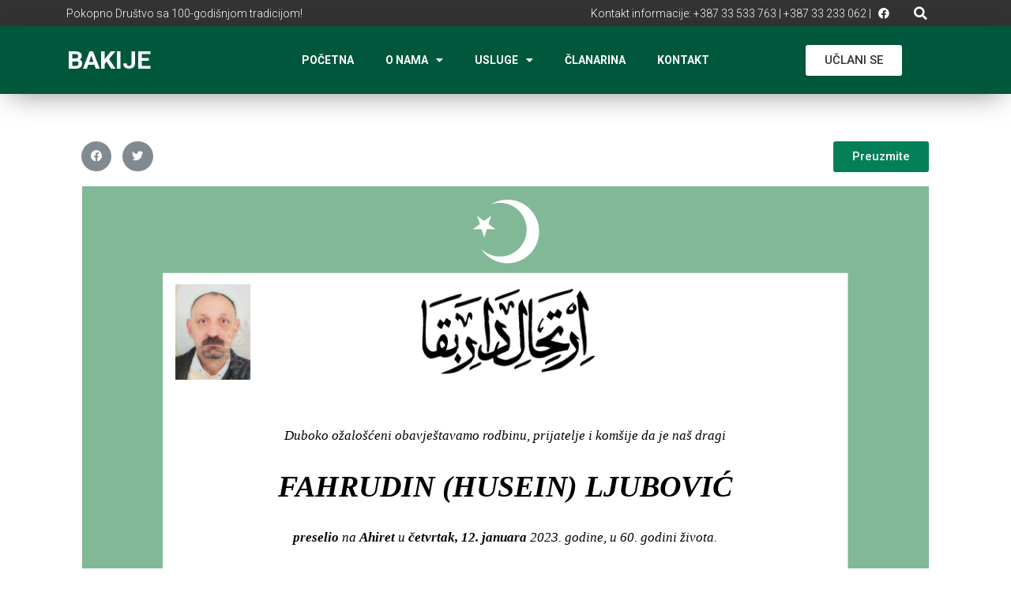

--- FILE ---
content_type: text/html; charset=UTF-8
request_url: https://bakije.ba/umrlica/fahrudin-husein-ljubovic/
body_size: 12585
content:
<!doctype html>
<html lang="bs-BA" prefix="og: https://ogp.me/ns#">
<head>
<meta charset="UTF-8">
<meta name="viewport" content="width=device-width, initial-scale=1">
<link rel="profile" href="https://gmpg.org/xfn/11">
<style>img:is([sizes="auto" i], [sizes^="auto," i]) { contain-intrinsic-size: 3000px 1500px }</style>
<!-- Search Engine Optimization by Rank Math - https://rankmath.com/ -->
<title>FAHRUDIN (HUSEIN) LJUBOVIĆ - Bakije</title>
<meta name="robots" content="follow, index, max-snippet:-1, max-video-preview:-1, max-image-preview:large"/>
<link rel="canonical" href="https://bakije.ba/umrlica/fahrudin-husein-ljubovic/" />
<meta property="og:locale" content="bs_BA" />
<meta property="og:type" content="article" />
<meta property="og:title" content="FAHRUDIN (HUSEIN) LJUBOVIĆ - Bakije" />
<meta property="og:url" content="https://bakije.ba/umrlica/fahrudin-husein-ljubovic/" />
<meta property="og:site_name" content="Bakije" />
<meta name="twitter:card" content="summary_large_image" />
<meta name="twitter:title" content="FAHRUDIN (HUSEIN) LJUBOVIĆ - Bakije" />
<!-- /Rank Math WordPress SEO plugin -->
<link rel='dns-prefetch' href='//www.googletagmanager.com' />
<link rel="alternate" type="application/rss+xml" title="Bakije &raquo; novosti" href="https://bakije.ba/feed/" />
<link rel="alternate" type="application/rss+xml" title="Bakije &raquo;  novosti o komentarima" href="https://bakije.ba/comments/feed/" />
<!-- <link rel='stylesheet' id='wp-block-library-css' href='https://bakije.ba/wp-includes/css/dist/block-library/style.min.css?ver=6.7.4' media='all' /> -->
<!-- <link rel='stylesheet' id='jet-engine-frontend-css' href='https://bakije.ba/wp-content/plugins/jet-engine/assets/css/frontend.css?ver=3.6.4.1' media='all' /> -->
<link rel="stylesheet" type="text/css" href="//bakije.ba/wp-content/cache/wpfc-minified/lzlr3bjv/5pyxe.css" media="all"/>
<style id='global-styles-inline-css'>
:root{--wp--preset--aspect-ratio--square: 1;--wp--preset--aspect-ratio--4-3: 4/3;--wp--preset--aspect-ratio--3-4: 3/4;--wp--preset--aspect-ratio--3-2: 3/2;--wp--preset--aspect-ratio--2-3: 2/3;--wp--preset--aspect-ratio--16-9: 16/9;--wp--preset--aspect-ratio--9-16: 9/16;--wp--preset--color--black: #000000;--wp--preset--color--cyan-bluish-gray: #abb8c3;--wp--preset--color--white: #ffffff;--wp--preset--color--pale-pink: #f78da7;--wp--preset--color--vivid-red: #cf2e2e;--wp--preset--color--luminous-vivid-orange: #ff6900;--wp--preset--color--luminous-vivid-amber: #fcb900;--wp--preset--color--light-green-cyan: #7bdcb5;--wp--preset--color--vivid-green-cyan: #00d084;--wp--preset--color--pale-cyan-blue: #8ed1fc;--wp--preset--color--vivid-cyan-blue: #0693e3;--wp--preset--color--vivid-purple: #9b51e0;--wp--preset--gradient--vivid-cyan-blue-to-vivid-purple: linear-gradient(135deg,rgba(6,147,227,1) 0%,rgb(155,81,224) 100%);--wp--preset--gradient--light-green-cyan-to-vivid-green-cyan: linear-gradient(135deg,rgb(122,220,180) 0%,rgb(0,208,130) 100%);--wp--preset--gradient--luminous-vivid-amber-to-luminous-vivid-orange: linear-gradient(135deg,rgba(252,185,0,1) 0%,rgba(255,105,0,1) 100%);--wp--preset--gradient--luminous-vivid-orange-to-vivid-red: linear-gradient(135deg,rgba(255,105,0,1) 0%,rgb(207,46,46) 100%);--wp--preset--gradient--very-light-gray-to-cyan-bluish-gray: linear-gradient(135deg,rgb(238,238,238) 0%,rgb(169,184,195) 100%);--wp--preset--gradient--cool-to-warm-spectrum: linear-gradient(135deg,rgb(74,234,220) 0%,rgb(151,120,209) 20%,rgb(207,42,186) 40%,rgb(238,44,130) 60%,rgb(251,105,98) 80%,rgb(254,248,76) 100%);--wp--preset--gradient--blush-light-purple: linear-gradient(135deg,rgb(255,206,236) 0%,rgb(152,150,240) 100%);--wp--preset--gradient--blush-bordeaux: linear-gradient(135deg,rgb(254,205,165) 0%,rgb(254,45,45) 50%,rgb(107,0,62) 100%);--wp--preset--gradient--luminous-dusk: linear-gradient(135deg,rgb(255,203,112) 0%,rgb(199,81,192) 50%,rgb(65,88,208) 100%);--wp--preset--gradient--pale-ocean: linear-gradient(135deg,rgb(255,245,203) 0%,rgb(182,227,212) 50%,rgb(51,167,181) 100%);--wp--preset--gradient--electric-grass: linear-gradient(135deg,rgb(202,248,128) 0%,rgb(113,206,126) 100%);--wp--preset--gradient--midnight: linear-gradient(135deg,rgb(2,3,129) 0%,rgb(40,116,252) 100%);--wp--preset--font-size--small: 13px;--wp--preset--font-size--medium: 20px;--wp--preset--font-size--large: 36px;--wp--preset--font-size--x-large: 42px;--wp--preset--spacing--20: 0.44rem;--wp--preset--spacing--30: 0.67rem;--wp--preset--spacing--40: 1rem;--wp--preset--spacing--50: 1.5rem;--wp--preset--spacing--60: 2.25rem;--wp--preset--spacing--70: 3.38rem;--wp--preset--spacing--80: 5.06rem;--wp--preset--shadow--natural: 6px 6px 9px rgba(0, 0, 0, 0.2);--wp--preset--shadow--deep: 12px 12px 50px rgba(0, 0, 0, 0.4);--wp--preset--shadow--sharp: 6px 6px 0px rgba(0, 0, 0, 0.2);--wp--preset--shadow--outlined: 6px 6px 0px -3px rgba(255, 255, 255, 1), 6px 6px rgba(0, 0, 0, 1);--wp--preset--shadow--crisp: 6px 6px 0px rgba(0, 0, 0, 1);}:root { --wp--style--global--content-size: 800px;--wp--style--global--wide-size: 1200px; }:where(body) { margin: 0; }.wp-site-blocks > .alignleft { float: left; margin-right: 2em; }.wp-site-blocks > .alignright { float: right; margin-left: 2em; }.wp-site-blocks > .aligncenter { justify-content: center; margin-left: auto; margin-right: auto; }:where(.wp-site-blocks) > * { margin-block-start: 24px; margin-block-end: 0; }:where(.wp-site-blocks) > :first-child { margin-block-start: 0; }:where(.wp-site-blocks) > :last-child { margin-block-end: 0; }:root { --wp--style--block-gap: 24px; }:root :where(.is-layout-flow) > :first-child{margin-block-start: 0;}:root :where(.is-layout-flow) > :last-child{margin-block-end: 0;}:root :where(.is-layout-flow) > *{margin-block-start: 24px;margin-block-end: 0;}:root :where(.is-layout-constrained) > :first-child{margin-block-start: 0;}:root :where(.is-layout-constrained) > :last-child{margin-block-end: 0;}:root :where(.is-layout-constrained) > *{margin-block-start: 24px;margin-block-end: 0;}:root :where(.is-layout-flex){gap: 24px;}:root :where(.is-layout-grid){gap: 24px;}.is-layout-flow > .alignleft{float: left;margin-inline-start: 0;margin-inline-end: 2em;}.is-layout-flow > .alignright{float: right;margin-inline-start: 2em;margin-inline-end: 0;}.is-layout-flow > .aligncenter{margin-left: auto !important;margin-right: auto !important;}.is-layout-constrained > .alignleft{float: left;margin-inline-start: 0;margin-inline-end: 2em;}.is-layout-constrained > .alignright{float: right;margin-inline-start: 2em;margin-inline-end: 0;}.is-layout-constrained > .aligncenter{margin-left: auto !important;margin-right: auto !important;}.is-layout-constrained > :where(:not(.alignleft):not(.alignright):not(.alignfull)){max-width: var(--wp--style--global--content-size);margin-left: auto !important;margin-right: auto !important;}.is-layout-constrained > .alignwide{max-width: var(--wp--style--global--wide-size);}body .is-layout-flex{display: flex;}.is-layout-flex{flex-wrap: wrap;align-items: center;}.is-layout-flex > :is(*, div){margin: 0;}body .is-layout-grid{display: grid;}.is-layout-grid > :is(*, div){margin: 0;}body{padding-top: 0px;padding-right: 0px;padding-bottom: 0px;padding-left: 0px;}a:where(:not(.wp-element-button)){text-decoration: underline;}:root :where(.wp-element-button, .wp-block-button__link){background-color: #32373c;border-width: 0;color: #fff;font-family: inherit;font-size: inherit;line-height: inherit;padding: calc(0.667em + 2px) calc(1.333em + 2px);text-decoration: none;}.has-black-color{color: var(--wp--preset--color--black) !important;}.has-cyan-bluish-gray-color{color: var(--wp--preset--color--cyan-bluish-gray) !important;}.has-white-color{color: var(--wp--preset--color--white) !important;}.has-pale-pink-color{color: var(--wp--preset--color--pale-pink) !important;}.has-vivid-red-color{color: var(--wp--preset--color--vivid-red) !important;}.has-luminous-vivid-orange-color{color: var(--wp--preset--color--luminous-vivid-orange) !important;}.has-luminous-vivid-amber-color{color: var(--wp--preset--color--luminous-vivid-amber) !important;}.has-light-green-cyan-color{color: var(--wp--preset--color--light-green-cyan) !important;}.has-vivid-green-cyan-color{color: var(--wp--preset--color--vivid-green-cyan) !important;}.has-pale-cyan-blue-color{color: var(--wp--preset--color--pale-cyan-blue) !important;}.has-vivid-cyan-blue-color{color: var(--wp--preset--color--vivid-cyan-blue) !important;}.has-vivid-purple-color{color: var(--wp--preset--color--vivid-purple) !important;}.has-black-background-color{background-color: var(--wp--preset--color--black) !important;}.has-cyan-bluish-gray-background-color{background-color: var(--wp--preset--color--cyan-bluish-gray) !important;}.has-white-background-color{background-color: var(--wp--preset--color--white) !important;}.has-pale-pink-background-color{background-color: var(--wp--preset--color--pale-pink) !important;}.has-vivid-red-background-color{background-color: var(--wp--preset--color--vivid-red) !important;}.has-luminous-vivid-orange-background-color{background-color: var(--wp--preset--color--luminous-vivid-orange) !important;}.has-luminous-vivid-amber-background-color{background-color: var(--wp--preset--color--luminous-vivid-amber) !important;}.has-light-green-cyan-background-color{background-color: var(--wp--preset--color--light-green-cyan) !important;}.has-vivid-green-cyan-background-color{background-color: var(--wp--preset--color--vivid-green-cyan) !important;}.has-pale-cyan-blue-background-color{background-color: var(--wp--preset--color--pale-cyan-blue) !important;}.has-vivid-cyan-blue-background-color{background-color: var(--wp--preset--color--vivid-cyan-blue) !important;}.has-vivid-purple-background-color{background-color: var(--wp--preset--color--vivid-purple) !important;}.has-black-border-color{border-color: var(--wp--preset--color--black) !important;}.has-cyan-bluish-gray-border-color{border-color: var(--wp--preset--color--cyan-bluish-gray) !important;}.has-white-border-color{border-color: var(--wp--preset--color--white) !important;}.has-pale-pink-border-color{border-color: var(--wp--preset--color--pale-pink) !important;}.has-vivid-red-border-color{border-color: var(--wp--preset--color--vivid-red) !important;}.has-luminous-vivid-orange-border-color{border-color: var(--wp--preset--color--luminous-vivid-orange) !important;}.has-luminous-vivid-amber-border-color{border-color: var(--wp--preset--color--luminous-vivid-amber) !important;}.has-light-green-cyan-border-color{border-color: var(--wp--preset--color--light-green-cyan) !important;}.has-vivid-green-cyan-border-color{border-color: var(--wp--preset--color--vivid-green-cyan) !important;}.has-pale-cyan-blue-border-color{border-color: var(--wp--preset--color--pale-cyan-blue) !important;}.has-vivid-cyan-blue-border-color{border-color: var(--wp--preset--color--vivid-cyan-blue) !important;}.has-vivid-purple-border-color{border-color: var(--wp--preset--color--vivid-purple) !important;}.has-vivid-cyan-blue-to-vivid-purple-gradient-background{background: var(--wp--preset--gradient--vivid-cyan-blue-to-vivid-purple) !important;}.has-light-green-cyan-to-vivid-green-cyan-gradient-background{background: var(--wp--preset--gradient--light-green-cyan-to-vivid-green-cyan) !important;}.has-luminous-vivid-amber-to-luminous-vivid-orange-gradient-background{background: var(--wp--preset--gradient--luminous-vivid-amber-to-luminous-vivid-orange) !important;}.has-luminous-vivid-orange-to-vivid-red-gradient-background{background: var(--wp--preset--gradient--luminous-vivid-orange-to-vivid-red) !important;}.has-very-light-gray-to-cyan-bluish-gray-gradient-background{background: var(--wp--preset--gradient--very-light-gray-to-cyan-bluish-gray) !important;}.has-cool-to-warm-spectrum-gradient-background{background: var(--wp--preset--gradient--cool-to-warm-spectrum) !important;}.has-blush-light-purple-gradient-background{background: var(--wp--preset--gradient--blush-light-purple) !important;}.has-blush-bordeaux-gradient-background{background: var(--wp--preset--gradient--blush-bordeaux) !important;}.has-luminous-dusk-gradient-background{background: var(--wp--preset--gradient--luminous-dusk) !important;}.has-pale-ocean-gradient-background{background: var(--wp--preset--gradient--pale-ocean) !important;}.has-electric-grass-gradient-background{background: var(--wp--preset--gradient--electric-grass) !important;}.has-midnight-gradient-background{background: var(--wp--preset--gradient--midnight) !important;}.has-small-font-size{font-size: var(--wp--preset--font-size--small) !important;}.has-medium-font-size{font-size: var(--wp--preset--font-size--medium) !important;}.has-large-font-size{font-size: var(--wp--preset--font-size--large) !important;}.has-x-large-font-size{font-size: var(--wp--preset--font-size--x-large) !important;}
:root :where(.wp-block-pullquote){font-size: 1.5em;line-height: 1.6;}
</style>
<style id='woocommerce-inline-inline-css'>
.woocommerce form .form-row .required { visibility: visible; }
</style>
<!-- <link rel='stylesheet' id='brands-styles-css' href='https://bakije.ba/wp-content/plugins/woocommerce/assets/css/brands.css?ver=10.3.7' media='all' /> -->
<!-- <link rel='stylesheet' id='hello-elementor-css' href='https://bakije.ba/wp-content/themes/hello-elementor/assets/css/reset.css?ver=3.4.5' media='all' /> -->
<!-- <link rel='stylesheet' id='hello-elementor-theme-style-css' href='https://bakije.ba/wp-content/themes/hello-elementor/assets/css/theme.css?ver=3.4.5' media='all' /> -->
<!-- <link rel='stylesheet' id='hello-elementor-header-footer-css' href='https://bakije.ba/wp-content/themes/hello-elementor/assets/css/header-footer.css?ver=3.4.5' media='all' /> -->
<!-- <link rel='stylesheet' id='elementor-frontend-css' href='https://bakije.ba/wp-content/plugins/elementor/assets/css/frontend.min.css?ver=3.27.6' media='all' /> -->
<!-- <link rel='stylesheet' id='widget-heading-css' href='https://bakije.ba/wp-content/plugins/elementor/assets/css/widget-heading.min.css?ver=3.27.6' media='all' /> -->
<!-- <link rel='stylesheet' id='widget-social-icons-css' href='https://bakije.ba/wp-content/plugins/elementor/assets/css/widget-social-icons.min.css?ver=3.27.6' media='all' /> -->
<!-- <link rel='stylesheet' id='e-apple-webkit-css' href='https://bakije.ba/wp-content/plugins/elementor/assets/css/conditionals/apple-webkit.min.css?ver=3.27.6' media='all' /> -->
<!-- <link rel='stylesheet' id='widget-search-form-css' href='https://bakije.ba/wp-content/plugins/pro-elements/assets/css/widget-search-form.min.css?ver=3.27.4' media='all' /> -->
<!-- <link rel='stylesheet' id='elementor-icons-shared-0-css' href='https://bakije.ba/wp-content/plugins/elementor/assets/lib/font-awesome/css/fontawesome.min.css?ver=5.15.3' media='all' /> -->
<!-- <link rel='stylesheet' id='elementor-icons-fa-solid-css' href='https://bakije.ba/wp-content/plugins/elementor/assets/lib/font-awesome/css/solid.min.css?ver=5.15.3' media='all' /> -->
<!-- <link rel='stylesheet' id='widget-nav-menu-css' href='https://bakije.ba/wp-content/plugins/pro-elements/assets/css/widget-nav-menu.min.css?ver=3.27.4' media='all' /> -->
<!-- <link rel='stylesheet' id='widget-woocommerce-product-add-to-cart-css' href='https://bakije.ba/wp-content/plugins/pro-elements/assets/css/widget-woocommerce-product-add-to-cart.min.css?ver=3.27.4' media='all' /> -->
<!-- <link rel='stylesheet' id='e-sticky-css' href='https://bakije.ba/wp-content/plugins/pro-elements/assets/css/modules/sticky.min.css?ver=3.27.4' media='all' /> -->
<!-- <link rel='stylesheet' id='widget-text-editor-css' href='https://bakije.ba/wp-content/plugins/elementor/assets/css/widget-text-editor.min.css?ver=3.27.6' media='all' /> -->
<!-- <link rel='stylesheet' id='widget-image-css' href='https://bakije.ba/wp-content/plugins/elementor/assets/css/widget-image.min.css?ver=3.27.6' media='all' /> -->
<!-- <link rel='stylesheet' id='widget-share-buttons-css' href='https://bakije.ba/wp-content/plugins/pro-elements/assets/css/widget-share-buttons.min.css?ver=3.27.4' media='all' /> -->
<!-- <link rel='stylesheet' id='elementor-icons-fa-brands-css' href='https://bakije.ba/wp-content/plugins/elementor/assets/lib/font-awesome/css/brands.min.css?ver=5.15.3' media='all' /> -->
<!-- <link rel='stylesheet' id='elementor-icons-css' href='https://bakije.ba/wp-content/plugins/elementor/assets/lib/eicons/css/elementor-icons.min.css?ver=5.35.0' media='all' /> -->
<link rel="stylesheet" type="text/css" href="//bakije.ba/wp-content/cache/wpfc-minified/l0fos07m/5pyxe.css" media="all"/>
<link rel='stylesheet' id='elementor-post-1483-css' href='https://bakije.ba/wp-content/uploads/elementor/css/post-1483.css?ver=1741017743' media='all' />
<!-- <link rel='stylesheet' id='jet-tabs-frontend-css' href='https://bakije.ba/wp-content/plugins/jet-tabs/assets/css/jet-tabs-frontend.css?ver=2.2.7' media='all' /> -->
<!-- <link rel='stylesheet' id='font-awesome-5-all-css' href='https://bakije.ba/wp-content/plugins/elementor/assets/lib/font-awesome/css/all.min.css?ver=3.27.6' media='all' /> -->
<!-- <link rel='stylesheet' id='font-awesome-4-shim-css' href='https://bakije.ba/wp-content/plugins/elementor/assets/lib/font-awesome/css/v4-shims.min.css?ver=3.27.6' media='all' /> -->
<link rel="stylesheet" type="text/css" href="//bakije.ba/wp-content/cache/wpfc-minified/jlt1ddkq/5pyxe.css" media="all"/>
<link rel='stylesheet' id='elementor-post-40-css' href='https://bakije.ba/wp-content/uploads/elementor/css/post-40.css?ver=1741017743' media='all' />
<link rel='stylesheet' id='elementor-post-157-css' href='https://bakije.ba/wp-content/uploads/elementor/css/post-157.css?ver=1741017743' media='all' />
<link rel='stylesheet' id='elementor-post-4264-css' href='https://bakije.ba/wp-content/uploads/elementor/css/post-4264.css?ver=1741017753' media='all' />
<link rel='stylesheet' id='hello-elementor-child-style-css' href='https://bakije.ba/wp-content/themes/hello-theme-child-master/style.css?ver=1.0.0' media='all' />
<link rel='stylesheet' id='google-fonts-1-css' href='https://fonts.googleapis.com/css?family=Roboto%3A100%2C100italic%2C200%2C200italic%2C300%2C300italic%2C400%2C400italic%2C500%2C500italic%2C600%2C600italic%2C700%2C700italic%2C800%2C800italic%2C900%2C900italic%7CRoboto+Slab%3A100%2C100italic%2C200%2C200italic%2C300%2C300italic%2C400%2C400italic%2C500%2C500italic%2C600%2C600italic%2C700%2C700italic%2C800%2C800italic%2C900%2C900italic%7COpen+Sans%3A100%2C100italic%2C200%2C200italic%2C300%2C300italic%2C400%2C400italic%2C500%2C500italic%2C600%2C600italic%2C700%2C700italic%2C800%2C800italic%2C900%2C900italic&#038;display=auto&#038;ver=6.7.4' media='all' />
<link rel="preconnect" href="https://fonts.gstatic.com/" crossorigin><script src="https://bakije.ba/wp-includes/js/jquery/jquery.min.js?ver=3.7.1" id="jquery-core-js"></script>
<script src="https://bakije.ba/wp-includes/js/jquery/jquery-migrate.min.js?ver=3.4.1" id="jquery-migrate-js"></script>
<script src="https://bakije.ba/wp-content/plugins/elementor/assets/lib/font-awesome/js/v4-shims.min.js?ver=3.27.6" id="font-awesome-4-shim-js"></script>
<!-- Google tag (gtag.js) snippet added by Site Kit -->
<!-- Google Analytics snippet added by Site Kit -->
<script src="https://www.googletagmanager.com/gtag/js?id=G-L8FX6NE988" id="google_gtagjs-js" async></script>
<script id="google_gtagjs-js-after">
window.dataLayer = window.dataLayer || [];function gtag(){dataLayer.push(arguments);}
gtag("set","linker",{"domains":["bakije.ba"]});
gtag("js", new Date());
gtag("set", "developer_id.dZTNiMT", true);
gtag("config", "G-L8FX6NE988");
</script>
<link rel="https://api.w.org/" href="https://bakije.ba/wp-json/" /><link rel="alternate" title="JSON" type="application/json" href="https://bakije.ba/wp-json/wp/v2/umrlica/11567" /><link rel="EditURI" type="application/rsd+xml" title="RSD" href="https://bakije.ba/xmlrpc.php?rsd" />
<meta name="generator" content="WordPress 6.7.4" />
<link rel='shortlink' href='https://bakije.ba/?p=11567' />
<link rel="alternate" title="oEmbed (JSON)" type="application/json+oembed" href="https://bakije.ba/wp-json/oembed/1.0/embed?url=https%3A%2F%2Fbakije.ba%2Fumrlica%2Ffahrudin-husein-ljubovic%2F" />
<link rel="alternate" title="oEmbed (XML)" type="text/xml+oembed" href="https://bakije.ba/wp-json/oembed/1.0/embed?url=https%3A%2F%2Fbakije.ba%2Fumrlica%2Ffahrudin-husein-ljubovic%2F&#038;format=xml" />
<script src='//bakije.ba/wp-content/uploads/custom-css-js/681.js?v=9251'></script>
<meta name="generator" content="Site Kit by Google 1.170.0" />	<noscript><style>.woocommerce-product-gallery{ opacity: 1 !important; }</style></noscript>
<meta name="google-site-verification" content="RNHzbBKb7GeX27uV0gJYuuP1eQS34oof0gHuvBO0yzk"><meta name="generator" content="Elementor 3.27.6; settings: css_print_method-external, google_font-enabled, font_display-auto">
<style>
.e-con.e-parent:nth-of-type(n+4):not(.e-lazyloaded):not(.e-no-lazyload),
.e-con.e-parent:nth-of-type(n+4):not(.e-lazyloaded):not(.e-no-lazyload) * {
background-image: none !important;
}
@media screen and (max-height: 1024px) {
.e-con.e-parent:nth-of-type(n+3):not(.e-lazyloaded):not(.e-no-lazyload),
.e-con.e-parent:nth-of-type(n+3):not(.e-lazyloaded):not(.e-no-lazyload) * {
background-image: none !important;
}
}
@media screen and (max-height: 640px) {
.e-con.e-parent:nth-of-type(n+2):not(.e-lazyloaded):not(.e-no-lazyload),
.e-con.e-parent:nth-of-type(n+2):not(.e-lazyloaded):not(.e-no-lazyload) * {
background-image: none !important;
}
}
</style>
<link rel="icon" href="https://bakije.ba/wp-content/uploads/2020/10/siteicon.png" sizes="32x32" />
<link rel="icon" href="https://bakije.ba/wp-content/uploads/2020/10/siteicon.png" sizes="192x192" />
<link rel="apple-touch-icon" href="https://bakije.ba/wp-content/uploads/2020/10/siteicon.png" />
<meta name="msapplication-TileImage" content="https://bakije.ba/wp-content/uploads/2020/10/siteicon.png" />
</head>
<body class="umrlica-template-default single single-umrlica postid-11567 wp-embed-responsive theme-hello-elementor woocommerce-no-js hello-elementor-default elementor-default elementor-kit-1483 elementor-page-4264">
<a class="skip-link screen-reader-text" href="#content">Skip to content</a>
<div data-elementor-type="header" data-elementor-id="40" class="elementor elementor-40 elementor-location-header" data-elementor-post-type="elementor_library">
<header class="elementor-section elementor-top-section elementor-element elementor-element-d79e7e6 elementor-section-content-middle elementor-hidden-tablet elementor-hidden-phone elementor-section-boxed elementor-section-height-default elementor-section-height-default" data-id="d79e7e6" data-element_type="section" data-settings="{&quot;background_background&quot;:&quot;classic&quot;}">
<div class="elementor-container elementor-column-gap-no">
<div class="elementor-column elementor-col-25 elementor-top-column elementor-element elementor-element-27e3942 elementor-hidden-tablet elementor-hidden-phone" data-id="27e3942" data-element_type="column">
<div class="elementor-widget-wrap elementor-element-populated">
<div class="elementor-element elementor-element-36003a9 elementor-widget elementor-widget-heading" data-id="36003a9" data-element_type="widget" data-widget_type="heading.default">
<div class="elementor-widget-container">
<h3 class="elementor-heading-title elementor-size-default">Pokopno Društvo sa 100-godišnjom tradicijom!</h3>				</div>
</div>
</div>
</div>
<div class="elementor-column elementor-col-25 elementor-top-column elementor-element elementor-element-9fdbbbe" data-id="9fdbbbe" data-element_type="column">
<div class="elementor-widget-wrap elementor-element-populated">
<div class="elementor-element elementor-element-6464120 elementor-widget elementor-widget-heading" data-id="6464120" data-element_type="widget" data-widget_type="heading.default">
<div class="elementor-widget-container">
<h3 class="elementor-heading-title elementor-size-default">Kontakt informacije: +387 33 533 763  |  +387 33 233 062 |</h3>				</div>
</div>
</div>
</div>
<div class="elementor-column elementor-col-25 elementor-top-column elementor-element elementor-element-7845f98" data-id="7845f98" data-element_type="column">
<div class="elementor-widget-wrap elementor-element-populated">
<div class="elementor-element elementor-element-b7de6f7 elementor-shape-circle elementor-grid-0 e-grid-align-center elementor-widget elementor-widget-social-icons" data-id="b7de6f7" data-element_type="widget" data-widget_type="social-icons.default">
<div class="elementor-widget-container">
<div class="elementor-social-icons-wrapper elementor-grid">
<span class="elementor-grid-item">
<a class="elementor-icon elementor-social-icon elementor-social-icon-facebook elementor-repeater-item-8559419" target="_blank">
<span class="elementor-screen-only">Facebook</span>
<i class="fab fa-facebook"></i>					</a>
</span>
</div>
</div>
</div>
</div>
</div>
<div class="elementor-column elementor-col-25 elementor-top-column elementor-element elementor-element-f3bc858" data-id="f3bc858" data-element_type="column">
<div class="elementor-widget-wrap elementor-element-populated">
<div class="elementor-element elementor-element-f826c05 elementor-search-form--skin-full_screen elementor-widget elementor-widget-search-form" data-id="f826c05" data-element_type="widget" data-settings="{&quot;skin&quot;:&quot;full_screen&quot;}" data-widget_type="search-form.default">
<div class="elementor-widget-container">
<search role="search">
<form class="elementor-search-form" action="https://bakije.ba" method="get">
<div class="elementor-search-form__toggle" role="button" tabindex="0" aria-label="Search">
<i aria-hidden="true" class="fas fa-search"></i>				</div>
<div class="elementor-search-form__container">
<label class="elementor-screen-only" for="elementor-search-form-f826c05">Search</label>
<input id="elementor-search-form-f826c05" placeholder="Pretraga" class="elementor-search-form__input" type="search" name="s" value="">
<div class="dialog-lightbox-close-button dialog-close-button" role="button" tabindex="0" aria-label="Close this search box.">
<i aria-hidden="true" class="eicon-close"></i>					</div>
</div>
</form>
</search>
</div>
</div>
</div>
</div>
</div>
</header>
<header class="elementor-section elementor-top-section elementor-element elementor-element-1ed1203f elementor-section-content-middle elementor-section-height-min-height elementor-section-boxed elementor-section-height-default elementor-section-items-middle" data-id="1ed1203f" data-element_type="section" data-settings="{&quot;background_background&quot;:&quot;classic&quot;,&quot;sticky&quot;:&quot;top&quot;,&quot;sticky_on&quot;:[&quot;desktop&quot;],&quot;sticky_offset&quot;:0,&quot;sticky_effects_offset&quot;:0,&quot;sticky_anchor_link_offset&quot;:0}">
<div class="elementor-container elementor-column-gap-default">
<div class="elementor-column elementor-col-16 elementor-top-column elementor-element elementor-element-23e61959" data-id="23e61959" data-element_type="column">
<div class="elementor-widget-wrap elementor-element-populated">
<div class="elementor-element elementor-element-bd578ff elementor-widget elementor-widget-heading" data-id="bd578ff" data-element_type="widget" data-widget_type="heading.default">
<div class="elementor-widget-container">
<h2 class="elementor-heading-title elementor-size-default"><a href="https://bakije.ba">BAKIJE</a></h2>				</div>
</div>
</div>
</div>
<div class="elementor-column elementor-col-66 elementor-top-column elementor-element elementor-element-1a67b155" data-id="1a67b155" data-element_type="column">
<div class="elementor-widget-wrap elementor-element-populated">
<div class="elementor-element elementor-element-6e00f3e elementor-nav-menu__align-center elementor-nav-menu--stretch elementor-nav-menu__text-align-center elementor-nav-menu--dropdown-tablet elementor-nav-menu--toggle elementor-nav-menu--burger elementor-widget elementor-widget-nav-menu" data-id="6e00f3e" data-element_type="widget" data-settings="{&quot;full_width&quot;:&quot;stretch&quot;,&quot;layout&quot;:&quot;horizontal&quot;,&quot;submenu_icon&quot;:{&quot;value&quot;:&quot;&lt;i class=\&quot;fas fa-caret-down\&quot;&gt;&lt;\/i&gt;&quot;,&quot;library&quot;:&quot;fa-solid&quot;},&quot;toggle&quot;:&quot;burger&quot;}" data-widget_type="nav-menu.default">
<div class="elementor-widget-container">
<nav aria-label="Menu" class="elementor-nav-menu--main elementor-nav-menu__container elementor-nav-menu--layout-horizontal e--pointer-none">
<ul id="menu-1-6e00f3e" class="elementor-nav-menu"><li class="menu-item menu-item-type-post_type menu-item-object-page menu-item-home menu-item-51"><a href="https://bakije.ba/" class="elementor-item">Početna</a></li>
<li class="menu-item menu-item-type-custom menu-item-object-custom menu-item-has-children menu-item-1129"><a href="#" class="elementor-item elementor-item-anchor">O nama</a>
<ul class="sub-menu elementor-nav-menu--dropdown">
<li class="menu-item menu-item-type-post_type menu-item-object-page menu-item-1128"><a href="https://bakije.ba/osnovni-podaci/" class="elementor-sub-item">Osnovni podaci</a></li>
<li class="menu-item menu-item-type-post_type menu-item-object-page menu-item-1127"><a href="https://bakije.ba/historijat/" class="elementor-sub-item">Historijat</a></li>
<li class="menu-item menu-item-type-post_type menu-item-object-page menu-item-1126"><a href="https://bakije.ba/bakijska-dzamija/" class="elementor-sub-item">Bakijska džamija</a></li>
<li class="menu-item menu-item-type-post_type menu-item-object-page menu-item-1500"><a href="https://bakije.ba/mezaristan/" class="elementor-sub-item">Mezaristan</a></li>
</ul>
</li>
<li class="menu-item menu-item-type-custom menu-item-object-custom menu-item-has-children menu-item-1419"><a href="#" class="elementor-item elementor-item-anchor">Usluge</a>
<ul class="sub-menu elementor-nav-menu--dropdown">
<li class="menu-item menu-item-type-post_type menu-item-object-page menu-item-54"><a href="https://bakije.ba/usluge/" class="elementor-sub-item">Usluge</a></li>
<li class="menu-item menu-item-type-post_type menu-item-object-page menu-item-1444"><a href="https://bakije.ba/nabavke/" class="elementor-sub-item">Nabavke</a></li>
</ul>
</li>
<li class="menu-item menu-item-type-post_type menu-item-object-page menu-item-52"><a href="https://bakije.ba/clanarina/" class="elementor-item">Članarina</a></li>
<li class="menu-item menu-item-type-post_type menu-item-object-page menu-item-53"><a href="https://bakije.ba/kontakt/" class="elementor-item">Kontakt</a></li>
</ul>			</nav>
<div class="elementor-menu-toggle" role="button" tabindex="0" aria-label="Menu Toggle" aria-expanded="false">
<i aria-hidden="true" role="presentation" class="elementor-menu-toggle__icon--open eicon-menu-bar"></i><i aria-hidden="true" role="presentation" class="elementor-menu-toggle__icon--close eicon-close"></i>		</div>
<nav class="elementor-nav-menu--dropdown elementor-nav-menu__container" aria-hidden="true">
<ul id="menu-2-6e00f3e" class="elementor-nav-menu"><li class="menu-item menu-item-type-post_type menu-item-object-page menu-item-home menu-item-51"><a href="https://bakije.ba/" class="elementor-item" tabindex="-1">Početna</a></li>
<li class="menu-item menu-item-type-custom menu-item-object-custom menu-item-has-children menu-item-1129"><a href="#" class="elementor-item elementor-item-anchor" tabindex="-1">O nama</a>
<ul class="sub-menu elementor-nav-menu--dropdown">
<li class="menu-item menu-item-type-post_type menu-item-object-page menu-item-1128"><a href="https://bakije.ba/osnovni-podaci/" class="elementor-sub-item" tabindex="-1">Osnovni podaci</a></li>
<li class="menu-item menu-item-type-post_type menu-item-object-page menu-item-1127"><a href="https://bakije.ba/historijat/" class="elementor-sub-item" tabindex="-1">Historijat</a></li>
<li class="menu-item menu-item-type-post_type menu-item-object-page menu-item-1126"><a href="https://bakije.ba/bakijska-dzamija/" class="elementor-sub-item" tabindex="-1">Bakijska džamija</a></li>
<li class="menu-item menu-item-type-post_type menu-item-object-page menu-item-1500"><a href="https://bakije.ba/mezaristan/" class="elementor-sub-item" tabindex="-1">Mezaristan</a></li>
</ul>
</li>
<li class="menu-item menu-item-type-custom menu-item-object-custom menu-item-has-children menu-item-1419"><a href="#" class="elementor-item elementor-item-anchor" tabindex="-1">Usluge</a>
<ul class="sub-menu elementor-nav-menu--dropdown">
<li class="menu-item menu-item-type-post_type menu-item-object-page menu-item-54"><a href="https://bakije.ba/usluge/" class="elementor-sub-item" tabindex="-1">Usluge</a></li>
<li class="menu-item menu-item-type-post_type menu-item-object-page menu-item-1444"><a href="https://bakije.ba/nabavke/" class="elementor-sub-item" tabindex="-1">Nabavke</a></li>
</ul>
</li>
<li class="menu-item menu-item-type-post_type menu-item-object-page menu-item-52"><a href="https://bakije.ba/clanarina/" class="elementor-item" tabindex="-1">Članarina</a></li>
<li class="menu-item menu-item-type-post_type menu-item-object-page menu-item-53"><a href="https://bakije.ba/kontakt/" class="elementor-item" tabindex="-1">Kontakt</a></li>
</ul>			</nav>
</div>
</div>
</div>
</div>
<div class="elementor-column elementor-col-16 elementor-top-column elementor-element elementor-element-67cb9ec8 elementor-hidden-phone" data-id="67cb9ec8" data-element_type="column">
<div class="elementor-widget-wrap elementor-element-populated">
<div class="elementor-element elementor-element-2dbef96 elementor-add-to-cart--align-center elementor-add-to-cart-tablet--align-right elementor-hidden-phone elementor-widget elementor-widget-wc-add-to-cart" data-id="2dbef96" data-element_type="widget" data-widget_type="wc-add-to-cart.default">
<div class="elementor-widget-container">
<div class="elementor-button-wrapper">
<a rel="nofollow" href="https://bakije.ba/clanstvo/clanarina-novi-clan/" data-quantity="1" data-product_id="2435" class="product_type_variable add_to_cart_button elementor-button elementor-size-sm" role="button">
<span class="elementor-button-content-wrapper">
<span class="elementor-button-text">UČLANI SE</span>
</span>
</a>
</div>
</div>
</div>
</div>
</div>
</div>
</header>
</div>
<div data-elementor-type="single" data-elementor-id="4264" class="elementor elementor-4264 elementor-location-single post-11567 umrlica type-umrlica status-publish has-post-thumbnail hentry" data-elementor-post-type="elementor_library">
<section class="elementor-section elementor-top-section elementor-element elementor-element-5834373e printBttn elementor-section-boxed elementor-section-height-default elementor-section-height-default" data-id="5834373e" data-element_type="section">
<div class="elementor-container elementor-column-gap-no">
<div class="elementor-column elementor-col-50 elementor-top-column elementor-element elementor-element-1085e237 elementor-hidden-tablet elementor-hidden-phone" data-id="1085e237" data-element_type="column">
<div class="elementor-widget-wrap elementor-element-populated">
<div class="elementor-element elementor-element-5907da1c elementor-share-buttons--shape-circle elementor-share-buttons--align-left elementor-share-buttons--color-custom elementor-share-buttons-mobile--align-center elementor-share-buttons--view-icon-text elementor-share-buttons--skin-gradient elementor-grid-0 elementor-widget elementor-widget-share-buttons" data-id="5907da1c" data-element_type="widget" data-widget_type="share-buttons.default">
<div class="elementor-widget-container">
<div class="elementor-grid">
<div class="elementor-grid-item">
<div
class="elementor-share-btn elementor-share-btn_facebook"
role="button"
tabindex="0"
aria-label="Share on facebook"
>
<span class="elementor-share-btn__icon">
<i class="fab fa-facebook" aria-hidden="true"></i>							</span>
</div>
</div>
<div class="elementor-grid-item">
<div
class="elementor-share-btn elementor-share-btn_twitter"
role="button"
tabindex="0"
aria-label="Share on twitter"
>
<span class="elementor-share-btn__icon">
<i class="fab fa-twitter" aria-hidden="true"></i>							</span>
</div>
</div>
</div>
</div>
</div>
</div>
</div>
<div class="elementor-column elementor-col-50 elementor-top-column elementor-element elementor-element-456bdbee" data-id="456bdbee" data-element_type="column">
<div class="elementor-widget-wrap elementor-element-populated">
<div class="elementor-element elementor-element-57866cc1 dugme elementor-mobile-align-right elementor-widget elementor-widget-button" data-id="57866cc1" data-element_type="widget" data-widget_type="button.default">
<div class="elementor-widget-container">
<div class="elementor-button-wrapper">
<a class="elementor-button elementor-button-link elementor-size-sm" href="#">
<span class="elementor-button-content-wrapper">
<span class="elementor-button-text">Preuzmite</span>
</span>
</a>
</div>
</div>
</div>
</div>
</div>
</div>
</section>
<article class="elementor-section elementor-top-section elementor-element elementor-element-a4ce253 umrlica1 elementor-section-height-min-height elementor-hidden-phone elementor-section-boxed elementor-section-height-default elementor-section-items-middle" data-id="a4ce253" data-element_type="section" id="mainBox" data-settings="{&quot;background_background&quot;:&quot;classic&quot;}">
<div class="elementor-container elementor-column-gap-default">
<div class="elementor-column elementor-col-100 elementor-top-column elementor-element elementor-element-624bb83e box" data-id="624bb83e" data-element_type="column" data-settings="{&quot;background_background&quot;:&quot;classic&quot;}">
<div class="elementor-widget-wrap elementor-element-populated">
<section class="elementor-section elementor-inner-section elementor-element elementor-element-4206d0fa elementor-section-boxed elementor-section-height-default elementor-section-height-default" data-id="4206d0fa" data-element_type="section">
<div class="elementor-container elementor-column-gap-default">
<div class="elementor-column elementor-col-50 elementor-inner-column elementor-element elementor-element-2d044857" data-id="2d044857" data-element_type="column">
<div class="elementor-widget-wrap elementor-element-populated">
<div class="elementor-element elementor-element-1e69b830 elementor-widget elementor-widget-image" data-id="1e69b830" data-element_type="widget" data-widget_type="image.default">
<div class="elementor-widget-container">
<img width="95" height="121" src="https://bakije.ba/wp-content/uploads/2023/01/ljubovic-fahrudin.jpg" class="attachment-_smrtovnice_single size-_smrtovnice_single wp-image-11568" alt="" />															</div>
</div>
</div>
</div>
<div class="elementor-column elementor-col-50 elementor-inner-column elementor-element elementor-element-6196b792" data-id="6196b792" data-element_type="column">
<div class="elementor-widget-wrap elementor-element-populated">
<div class="elementor-element elementor-element-6a171f79 elementor-widget elementor-widget-image" data-id="6a171f79" data-element_type="widget" data-widget_type="image.default">
<div class="elementor-widget-container">
<img width="229" height="117" src="https://bakije.ba/wp-content/uploads/2021/01/bakije-smrtovnica-arapskitekst-1.png" class="attachment-full size-full wp-image-4262" alt="" />															</div>
</div>
</div>
</div>
</div>
</section>
<section class="elementor-section elementor-inner-section elementor-element elementor-element-c21b1d3 elementor-section-full_width elementor-section-content-middle okvir elementor-section-height-default elementor-section-height-default" data-id="c21b1d3" data-element_type="section">
<div class="elementor-container elementor-column-gap-no">
<div class="elementor-column elementor-col-100 elementor-inner-column elementor-element elementor-element-28c0d736 kolumna" data-id="28c0d736" data-element_type="column">
<div class="elementor-widget-wrap elementor-element-populated">
<div class="elementor-element elementor-element-4c27bc0a elementor-widget elementor-widget-text-editor" data-id="4c27bc0a" data-element_type="widget" data-widget_type="text-editor.default">
<div class="elementor-widget-container">
<p><em>Duboko ožalošćeni obavještavamo rodbinu, prijatelje i komšije da je naš dragi</em></p>
</div>
</div>
<div class="elementor-element elementor-element-36b4bcd9 naslov elementor-widget elementor-widget-heading" data-id="36b4bcd9" data-element_type="widget" data-widget_type="heading.default">
<div class="elementor-widget-container">
<h2 class="elementor-heading-title elementor-size-default"><p><strong><em>FAHRUDIN (HUSEIN) LJUBOVIĆ</em></strong></p>
</h2>				</div>
</div>
<div class="elementor-element elementor-element-6bbfd014 elementor-widget elementor-widget-text-editor" data-id="6bbfd014" data-element_type="widget" data-widget_type="text-editor.default">
<div class="elementor-widget-container">
<p><strong><em>preselio</em></strong><em> na <strong>Ahiret</strong> u<strong> četvrtak, 12. januara </strong>2023. godine, u 60. godini života.</em></p>
</div>
</div>
<div class="elementor-element elementor-element-2c5b467c elementor-widget elementor-widget-text-editor" data-id="2c5b467c" data-element_type="widget" data-widget_type="text-editor.default">
<div class="elementor-widget-container">
<p><strong><em>Dženaza</em></strong><em> će se obaviti u<strong> petak, 13. januara </strong>2023. godine u <strong>13 <u><sup>30</sup></u> sati</strong> na Gradskom groblju <strong>VLAKOVO</strong>.</em></p>
</div>
</div>
<div class="elementor-element elementor-element-2fe61d68 ozalosceni elementor-widget elementor-widget-text-editor" data-id="2fe61d68" data-element_type="widget" data-widget_type="text-editor.default">
<div class="elementor-widget-container">
<p><strong>O Ž A L O Š Ć E N I:</strong></p>
<p>&nbsp;</p>
<p><em>supruga Vezira, posinci Samir i Damir sa porodicama, braća Rešad i Sabahudin sa porodicama, sestrići Điđi i Edin sa porodicama, sestrična Larisa sa porodicom, te porodice Ljubović, Fehratović, Hodžić, Turković, Redžović, Pijul, kao i ostala mnogobrojna rodbina, prijatelji i komšije.</em></p>
</div>
</div>
</div>
</div>
</div>
</section>
</div>
</div>
</div>
</article>
<section class="elementor-section elementor-top-section elementor-element elementor-element-1d22c726 elementor-hidden-desktop printBttn elementor-section-boxed elementor-section-height-default elementor-section-height-default" data-id="1d22c726" data-element_type="section">
<div class="elementor-container elementor-column-gap-default">
<div class="elementor-column elementor-col-100 elementor-top-column elementor-element elementor-element-712eb920" data-id="712eb920" data-element_type="column" id="appendID">
<div class="elementor-widget-wrap elementor-element-populated">
<div class="elementor-element elementor-element-661e0a59 appendSlika elementor-widget elementor-widget-image" data-id="661e0a59" data-element_type="widget" id="appendID" data-widget_type="image.default">
<div class="elementor-widget-container">
<a href="#">
<img width="28" height="23" src="https://bakije.ba/wp-content/uploads/2021/01/Untitled.jpg" class="attachment-full size-full wp-image-4333" alt="" />								</a>
</div>
</div>
</div>
</div>
</div>
</section>
<section class="elementor-section elementor-top-section elementor-element elementor-element-16c3293f printBttn elementor-section-boxed elementor-section-height-default elementor-section-height-default" data-id="16c3293f" data-element_type="section">
<div class="elementor-container elementor-column-gap-default">
<div class="elementor-column elementor-col-100 elementor-top-column elementor-element elementor-element-1968b130" data-id="1968b130" data-element_type="column">
<div class="elementor-widget-wrap elementor-element-populated">
<div class="elementor-element elementor-element-1983c336 elementor-widget elementor-widget-html" data-id="1983c336" data-element_type="widget" data-widget_type="html.default">
<div class="elementor-widget-container">
<script>
document.querySelector('.dugme').addEventListener('click', function() {
html2canvas(document.querySelector('.box'), {
scale: 3,
onclone: function(clonedDoc) {
clonedDoc.getElementById('mainBox').style.display = 'block';
},
windowWidth: '2000px',
windowHeight: '2000px'
}).then(canvas => {
var a = document.createElement('a');
a.href = canvas.toDataURL('image/png');
var ime = document.querySelector(".naslov p");
a.download = "Smrtovnica " + ime.textContent + ".png";
a.click();
});
});
window.onload = (function() {
html2canvas(document.querySelector('.box'), {
scale: 3,
onclone: function(clonedDoc) {
clonedDoc.getElementById('mainBox').style.display = 'block';
},
windowWidth: '2000px',
windowHeight: '2000px'
}).then(canvas => {
var img = new Image();
img.src = canvas.toDataURL("image/png");
var slika = document.querySelector("#appendID > div > a > img");
//delete added attributes
slika.removeAttribute("src");
slika.removeAttribute("height");
slika.removeAttribute("width");
slika.removeAttribute("srcset");
slika.removeAttribute("sizes");
slika.removeAttribute("data-ll-status");
slika.classList.remove("attachment-full", "size-full", "lazyloaded");
//init new ones
slika.src = img.src;
var ime = document.querySelector(".naslov p");
slika.title = "Smrtovnica " + ime.textContent;
var href = document.querySelector("#appendID > div > div > a");
href.download = "Smrtovnica " + ime.textContent + ".png";
href.title = "Smrtovnica " + ime.textContent;
});
}); 
</script>				</div>
</div>
</div>
</div>
</div>
</section>
</div>
		<div data-elementor-type="footer" data-elementor-id="157" class="elementor elementor-157 elementor-location-footer" data-elementor-post-type="elementor_library">
<footer class="elementor-section elementor-top-section elementor-element elementor-element-5eb9417b elementor-section-boxed elementor-section-height-default elementor-section-height-default" data-id="5eb9417b" data-element_type="section" data-settings="{&quot;background_background&quot;:&quot;classic&quot;}">
<div class="elementor-container elementor-column-gap-default">
<div class="elementor-column elementor-col-100 elementor-top-column elementor-element elementor-element-1a6a8a4" data-id="1a6a8a4" data-element_type="column">
<div class="elementor-widget-wrap elementor-element-populated">
<div class="elementor-element elementor-element-76c71d9e elementor-widget elementor-widget-text-editor" data-id="76c71d9e" data-element_type="widget" data-widget_type="text-editor.default">
<div class="elementor-widget-container">
<p>Pokopno Društvo BAKIJE je udruženje građana sa 100-godišnjom tradicijom, koje ima za cilj da omogući i organizira što pristojniji, kulturniji, suvremeniji i koliko je to moguće što jeftiniji pokop umrlih, a u skladu sa islamskim propisima i običajima, preuzimajući pri tom potpunu brigu oko dženaze i poštivajući volju i zahtjeve onih koji naručuju pokop.<br>
<br><br>Društvo kao takvo je najstarije te vrste i namjene u Bosni i Hercegovini i baštini sve one vrijednote koje su utemeljene 1923. g. osnivanjem Pokopnog Društva JEDILERI.</p>								</div>
</div>
<section class="elementor-section elementor-inner-section elementor-element elementor-element-8a122e7 elementor-section-content-middle elementor-section-boxed elementor-section-height-default elementor-section-height-default" data-id="8a122e7" data-element_type="section">
<div class="elementor-container elementor-column-gap-default">
<div class="elementor-column elementor-col-16 elementor-inner-column elementor-element elementor-element-820c1c0" data-id="820c1c0" data-element_type="column">
<div class="elementor-widget-wrap elementor-element-populated">
<div class="elementor-element elementor-element-08cef40 elementor-widget elementor-widget-image" data-id="08cef40" data-element_type="widget" data-widget_type="image.default">
<div class="elementor-widget-container">
<a href="https://bakije.ba/wp-content/uploads/2020/02/Bisnode-BH.png" data-elementor-open-lightbox="yes" data-elementor-lightbox-title="Bisnode BH" data-e-action-hash="#elementor-action%3Aaction%3Dlightbox%26settings%3DeyJpZCI6MTQzNSwidXJsIjoiaHR0cHM6XC9cL2Jha2lqZS5iYVwvd3AtY29udGVudFwvdXBsb2Fkc1wvMjAyMFwvMDJcL0Jpc25vZGUtQkgucG5nIn0%3D">
<img width="150" height="150" src="https://bakije.ba/wp-content/uploads/2020/02/Bisnode-BH-150x150.png" class="attachment-thumbnail size-thumbnail wp-image-1435" alt="" srcset="https://bakije.ba/wp-content/uploads/2020/02/Bisnode-BH-150x150.png 150w, https://bakije.ba/wp-content/uploads/2020/02/Bisnode-BH-100x100.png 100w, https://bakije.ba/wp-content/uploads/2020/02/Bisnode-BH.png 200w" sizes="(max-width: 150px) 100vw, 150px" />								</a>
</div>
</div>
</div>
</div>
<div class="elementor-column elementor-col-16 elementor-inner-column elementor-element elementor-element-50f4f9b" data-id="50f4f9b" data-element_type="column">
<div class="elementor-widget-wrap elementor-element-populated">
<div class="elementor-element elementor-element-c096473 elementor-widget elementor-widget-image" data-id="c096473" data-element_type="widget" data-widget_type="image.default">
<div class="elementor-widget-container">
<a href="https://bakije.ba/wp-content/uploads/2020/02/cerfikats.png" data-elementor-open-lightbox="yes" data-elementor-lightbox-title="cerfikats" data-e-action-hash="#elementor-action%3Aaction%3Dlightbox%26settings%3DeyJpZCI6MTQzOCwidXJsIjoiaHR0cHM6XC9cL2Jha2lqZS5iYVwvd3AtY29udGVudFwvdXBsb2Fkc1wvMjAyMFwvMDJcL2NlcmZpa2F0cy5wbmcifQ%3D%3D">
<img width="150" height="150" src="https://bakije.ba/wp-content/uploads/2020/02/cerfikats-150x150.png" class="attachment-thumbnail size-thumbnail wp-image-1438" alt="" srcset="https://bakije.ba/wp-content/uploads/2020/02/cerfikats-150x150.png 150w, https://bakije.ba/wp-content/uploads/2020/02/cerfikats-100x100.png 100w, https://bakije.ba/wp-content/uploads/2020/02/cerfikats.png 200w" sizes="(max-width: 150px) 100vw, 150px" />								</a>
</div>
</div>
</div>
</div>
<div class="elementor-column elementor-col-16 elementor-inner-column elementor-element elementor-element-0342ad2" data-id="0342ad2" data-element_type="column">
<div class="elementor-widget-wrap elementor-element-populated">
<div class="elementor-element elementor-element-c91adc1 elementor-widget elementor-widget-image" data-id="c91adc1" data-element_type="widget" data-widget_type="image.default">
<div class="elementor-widget-container">
<a href="https://bakije.ba/wp-content/uploads/2020/02/cerfikat.png" data-elementor-open-lightbox="yes" data-elementor-lightbox-title="cerfikat" data-e-action-hash="#elementor-action%3Aaction%3Dlightbox%26settings%3DeyJpZCI6MTQzNywidXJsIjoiaHR0cHM6XC9cL2Jha2lqZS5iYVwvd3AtY29udGVudFwvdXBsb2Fkc1wvMjAyMFwvMDJcL2NlcmZpa2F0LnBuZyJ9">
<img width="150" height="150" src="https://bakije.ba/wp-content/uploads/2020/02/cerfikat-150x150.png" class="attachment-thumbnail size-thumbnail wp-image-1437" alt="" srcset="https://bakije.ba/wp-content/uploads/2020/02/cerfikat-150x150.png 150w, https://bakije.ba/wp-content/uploads/2020/02/cerfikat-100x100.png 100w, https://bakije.ba/wp-content/uploads/2020/02/cerfikat.png 200w" sizes="(max-width: 150px) 100vw, 150px" />								</a>
</div>
</div>
</div>
</div>
<div class="elementor-column elementor-col-16 elementor-inner-column elementor-element elementor-element-470bb6d" data-id="470bb6d" data-element_type="column">
<div class="elementor-widget-wrap elementor-element-populated">
<div class="elementor-element elementor-element-8ea72d9 elementor-widget elementor-widget-image" data-id="8ea72d9" data-element_type="widget" data-widget_type="image.default">
<div class="elementor-widget-container">
<a href="https://bakije.ba/wp-content/uploads/2020/02/cerfikat.jpg" data-elementor-open-lightbox="yes" data-elementor-lightbox-title="cerfikat" data-e-action-hash="#elementor-action%3Aaction%3Dlightbox%26settings%3DeyJpZCI6MTQzNiwidXJsIjoiaHR0cHM6XC9cL2Jha2lqZS5iYVwvd3AtY29udGVudFwvdXBsb2Fkc1wvMjAyMFwvMDJcL2NlcmZpa2F0LmpwZyJ9">
<img width="150" height="150" src="https://bakije.ba/wp-content/uploads/2020/02/cerfikat-150x150.jpg" class="attachment-thumbnail size-thumbnail wp-image-1436" alt="" srcset="https://bakije.ba/wp-content/uploads/2020/02/cerfikat-150x150.jpg 150w, https://bakije.ba/wp-content/uploads/2020/02/cerfikat-100x100.jpg 100w, https://bakije.ba/wp-content/uploads/2020/02/cerfikat.jpg 200w" sizes="(max-width: 150px) 100vw, 150px" />								</a>
</div>
</div>
</div>
</div>
<div class="elementor-column elementor-col-16 elementor-inner-column elementor-element elementor-element-2b14000" data-id="2b14000" data-element_type="column">
<div class="elementor-widget-wrap elementor-element-populated">
<div class="elementor-element elementor-element-d80d74a elementor-widget elementor-widget-image" data-id="d80d74a" data-element_type="widget" data-widget_type="image.default">
<div class="elementor-widget-container">
<a href="https://bakije.ba/wp-content/uploads/2019/10/cerfikat.png" data-elementor-open-lightbox="yes" data-elementor-lightbox-title="cerfikat" data-e-action-hash="#elementor-action%3Aaction%3Dlightbox%26settings%3DeyJpZCI6MjYzOSwidXJsIjoiaHR0cHM6XC9cL2Jha2lqZS5iYVwvd3AtY29udGVudFwvdXBsb2Fkc1wvMjAxOVwvMTBcL2NlcmZpa2F0LnBuZyJ9">
<img width="150" height="150" src="https://bakije.ba/wp-content/uploads/2019/10/cerfikat-150x150.png" class="attachment-thumbnail size-thumbnail wp-image-2639" alt="" srcset="https://bakije.ba/wp-content/uploads/2019/10/cerfikat-150x150.png 150w, https://bakije.ba/wp-content/uploads/2019/10/cerfikat-100x100.png 100w, https://bakije.ba/wp-content/uploads/2019/10/cerfikat.png 200w" sizes="(max-width: 150px) 100vw, 150px" />								</a>
</div>
</div>
</div>
</div>
<div class="elementor-column elementor-col-16 elementor-inner-column elementor-element elementor-element-0db6064" data-id="0db6064" data-element_type="column">
<div class="elementor-widget-wrap elementor-element-populated">
<div class="elementor-element elementor-element-6e87881 elementor-widget elementor-widget-image" data-id="6e87881" data-element_type="widget" data-widget_type="image.default">
<div class="elementor-widget-container">
<a href="https://bakije.ba/wp-content/uploads/2019/10/001-scaled.jpg">
<img width="150" height="150" src="https://bakije.ba/wp-content/uploads/2022/09/001-scaled-1-150x150.jpg" class="attachment-thumbnail size-thumbnail wp-image-10422" alt="" srcset="https://bakije.ba/wp-content/uploads/2022/09/001-scaled-1-150x150.jpg 150w, https://bakije.ba/wp-content/uploads/2022/09/001-scaled-1-100x100.jpg 100w" sizes="(max-width: 150px) 100vw, 150px" />								</a>
</div>
</div>
</div>
</div>
</div>
</section>
<div class="elementor-element elementor-element-e4ea2aa e-grid-align-mobile-center elementor-hidden-desktop elementor-hidden-tablet elementor-hidden-mobile elementor-shape-rounded elementor-grid-0 e-grid-align-center elementor-widget elementor-widget-social-icons" data-id="e4ea2aa" data-element_type="widget" data-widget_type="social-icons.default">
<div class="elementor-widget-container">
<div class="elementor-social-icons-wrapper elementor-grid">
<span class="elementor-grid-item">
<a class="elementor-icon elementor-social-icon elementor-social-icon-twitter elementor-repeater-item-dc10550" target="_blank">
<span class="elementor-screen-only">Twitter</span>
<i class="fab fa-twitter"></i>					</a>
</span>
<span class="elementor-grid-item">
<a class="elementor-icon elementor-social-icon elementor-social-icon-facebook-f elementor-repeater-item-0267196" target="_blank">
<span class="elementor-screen-only">Facebook-f</span>
<i class="fab fa-facebook-f"></i>					</a>
</span>
<span class="elementor-grid-item">
<a class="elementor-icon elementor-social-icon elementor-social-icon-youtube elementor-repeater-item-dbaeb71" target="_blank">
<span class="elementor-screen-only">Youtube</span>
<i class="fab fa-youtube"></i>					</a>
</span>
</div>
</div>
</div>
</div>
</div>
</div>
</footer>
<footer class="elementor-section elementor-top-section elementor-element elementor-element-2024fe3f elementor-section-height-min-height elementor-section-content-middle elementor-section-boxed elementor-section-height-default elementor-section-items-middle" data-id="2024fe3f" data-element_type="section" data-settings="{&quot;background_background&quot;:&quot;classic&quot;}">
<div class="elementor-container elementor-column-gap-default">
<div class="elementor-column elementor-col-50 elementor-top-column elementor-element elementor-element-2dae40b3" data-id="2dae40b3" data-element_type="column">
<div class="elementor-widget-wrap elementor-element-populated">
<div class="elementor-element elementor-element-2aa9f90d elementor-widget elementor-widget-heading" data-id="2aa9f90d" data-element_type="widget" data-widget_type="heading.default">
<div class="elementor-widget-container">
<h3 class="elementor-heading-title elementor-size-default">© Bakije.ba  |  Sva prava zadržana</h3>				</div>
</div>
</div>
</div>
<div class="elementor-column elementor-col-50 elementor-top-column elementor-element elementor-element-7b67cffe" data-id="7b67cffe" data-element_type="column">
<div class="elementor-widget-wrap elementor-element-populated">
<div class="elementor-element elementor-element-1509a9d elementor-widget elementor-widget-heading" data-id="1509a9d" data-element_type="widget" data-widget_type="heading.default">
<div class="elementor-widget-container">
<h3 class="elementor-heading-title elementor-size-default"><a href="https://levelup.ba">Web developed by #LevelUpYourMedia
</a></h3>				</div>
</div>
</div>
</div>
</div>
</footer>
</div>
<script>
const lazyloadRunObserver = () => {
const lazyloadBackgrounds = document.querySelectorAll( `.e-con.e-parent:not(.e-lazyloaded)` );
const lazyloadBackgroundObserver = new IntersectionObserver( ( entries ) => {
entries.forEach( ( entry ) => {
if ( entry.isIntersecting ) {
let lazyloadBackground = entry.target;
if( lazyloadBackground ) {
lazyloadBackground.classList.add( 'e-lazyloaded' );
}
lazyloadBackgroundObserver.unobserve( entry.target );
}
});
}, { rootMargin: '200px 0px 200px 0px' } );
lazyloadBackgrounds.forEach( ( lazyloadBackground ) => {
lazyloadBackgroundObserver.observe( lazyloadBackground );
} );
};
const events = [
'DOMContentLoaded',
'elementor/lazyload/observe',
];
events.forEach( ( event ) => {
document.addEventListener( event, lazyloadRunObserver );
} );
</script>
<script>
(function () {
var c = document.body.className;
c = c.replace(/woocommerce-no-js/, 'woocommerce-js');
document.body.className = c;
})();
</script>
<!-- <link rel='stylesheet' id='wc-blocks-style-css' href='https://bakije.ba/wp-content/plugins/woocommerce/assets/client/blocks/wc-blocks.css?ver=wc-10.3.7' media='all' /> -->
<link rel="stylesheet" type="text/css" href="//bakije.ba/wp-content/cache/wpfc-minified/l8lvh5aw/5pyxd.css" media="all"/>
<script src="https://bakije.ba/wp-content/plugins/pro-elements/assets/lib/smartmenus/jquery.smartmenus.min.js?ver=1.2.1" id="smartmenus-js"></script>
<script src="https://bakije.ba/wp-content/plugins/pro-elements/assets/lib/sticky/jquery.sticky.min.js?ver=3.27.4" id="e-sticky-js"></script>
<script src="https://bakije.ba/wp-content/plugins/woocommerce/assets/js/sourcebuster/sourcebuster.min.js?ver=10.3.7" id="sourcebuster-js-js"></script>
<script id="wc-order-attribution-js-extra">
var wc_order_attribution = {"params":{"lifetime":1.0e-5,"session":30,"base64":false,"ajaxurl":"https:\/\/bakije.ba\/wp-admin\/admin-ajax.php","prefix":"wc_order_attribution_","allowTracking":true},"fields":{"source_type":"current.typ","referrer":"current_add.rf","utm_campaign":"current.cmp","utm_source":"current.src","utm_medium":"current.mdm","utm_content":"current.cnt","utm_id":"current.id","utm_term":"current.trm","utm_source_platform":"current.plt","utm_creative_format":"current.fmt","utm_marketing_tactic":"current.tct","session_entry":"current_add.ep","session_start_time":"current_add.fd","session_pages":"session.pgs","session_count":"udata.vst","user_agent":"udata.uag"}};
</script>
<script src="https://bakije.ba/wp-content/plugins/woocommerce/assets/js/frontend/order-attribution.min.js?ver=10.3.7" id="wc-order-attribution-js"></script>
<script src="https://bakije.ba/wp-content/plugins/pro-elements/assets/js/webpack-pro.runtime.min.js?ver=3.27.4" id="elementor-pro-webpack-runtime-js"></script>
<script src="https://bakije.ba/wp-content/plugins/elementor/assets/js/webpack.runtime.min.js?ver=3.27.6" id="elementor-webpack-runtime-js"></script>
<script src="https://bakije.ba/wp-content/plugins/elementor/assets/js/frontend-modules.min.js?ver=3.27.6" id="elementor-frontend-modules-js"></script>
<script src="https://bakije.ba/wp-includes/js/dist/hooks.min.js?ver=4d63a3d491d11ffd8ac6" id="wp-hooks-js"></script>
<script src="https://bakije.ba/wp-includes/js/dist/i18n.min.js?ver=5e580eb46a90c2b997e6" id="wp-i18n-js"></script>
<script id="wp-i18n-js-after">
wp.i18n.setLocaleData( { 'text direction\u0004ltr': [ 'ltr' ] } );
</script>
<script id="elementor-pro-frontend-js-before">
var ElementorProFrontendConfig = {"ajaxurl":"https:\/\/bakije.ba\/wp-admin\/admin-ajax.php","nonce":"f909d3a4c8","urls":{"assets":"https:\/\/bakije.ba\/wp-content\/plugins\/pro-elements\/assets\/","rest":"https:\/\/bakije.ba\/wp-json\/"},"settings":{"lazy_load_background_images":true},"popup":{"hasPopUps":true},"shareButtonsNetworks":{"facebook":{"title":"Facebook","has_counter":true},"twitter":{"title":"Twitter"},"linkedin":{"title":"LinkedIn","has_counter":true},"pinterest":{"title":"Pinterest","has_counter":true},"reddit":{"title":"Reddit","has_counter":true},"vk":{"title":"VK","has_counter":true},"odnoklassniki":{"title":"OK","has_counter":true},"tumblr":{"title":"Tumblr"},"digg":{"title":"Digg"},"skype":{"title":"Skype"},"stumbleupon":{"title":"StumbleUpon","has_counter":true},"mix":{"title":"Mix"},"telegram":{"title":"Telegram"},"pocket":{"title":"Pocket","has_counter":true},"xing":{"title":"XING","has_counter":true},"whatsapp":{"title":"WhatsApp"},"email":{"title":"Email"},"print":{"title":"Print"},"x-twitter":{"title":"X"},"threads":{"title":"Threads"}},"woocommerce":{"menu_cart":{"cart_page_url":"https:\/\/bakije.ba\/korpa\/","checkout_page_url":"https:\/\/bakije.ba\/naplata\/","fragments_nonce":"30b498307c"}},"facebook_sdk":{"lang":"bs_BA","app_id":""},"lottie":{"defaultAnimationUrl":"https:\/\/bakije.ba\/wp-content\/plugins\/pro-elements\/modules\/lottie\/assets\/animations\/default.json"}};
</script>
<script src="https://bakije.ba/wp-content/plugins/pro-elements/assets/js/frontend.min.js?ver=3.27.4" id="elementor-pro-frontend-js"></script>
<script src="https://bakije.ba/wp-includes/js/jquery/ui/core.min.js?ver=1.13.3" id="jquery-ui-core-js"></script>
<script id="elementor-frontend-js-before">
var elementorFrontendConfig = {"environmentMode":{"edit":false,"wpPreview":false,"isScriptDebug":false},"i18n":{"shareOnFacebook":"Share on Facebook","shareOnTwitter":"Share on Twitter","pinIt":"Pin it","download":"Download","downloadImage":"Download image","fullscreen":"Fullscreen","zoom":"Uve\u0107anje","share":"Share","playVideo":"Pokreni video","previous":"Prethodno","next":"Sljede\u0107e","close":"Zatvori","a11yCarouselPrevSlideMessage":"Previous slide","a11yCarouselNextSlideMessage":"Next slide","a11yCarouselFirstSlideMessage":"This is the first slide","a11yCarouselLastSlideMessage":"This is the last slide","a11yCarouselPaginationBulletMessage":"Go to slide"},"is_rtl":false,"breakpoints":{"xs":0,"sm":480,"md":768,"lg":1025,"xl":1440,"xxl":1600},"responsive":{"breakpoints":{"mobile":{"label":"Mobile Portrait","value":767,"default_value":767,"direction":"max","is_enabled":true},"mobile_extra":{"label":"Mobile Landscape","value":880,"default_value":880,"direction":"max","is_enabled":false},"tablet":{"label":"Tablet Portrait","value":1024,"default_value":1024,"direction":"max","is_enabled":true},"tablet_extra":{"label":"Tablet Landscape","value":1200,"default_value":1200,"direction":"max","is_enabled":false},"laptop":{"label":"Laptop","value":1366,"default_value":1366,"direction":"max","is_enabled":false},"widescreen":{"label":"Widescreen","value":2400,"default_value":2400,"direction":"min","is_enabled":false}},"hasCustomBreakpoints":false},"version":"3.27.6","is_static":false,"experimentalFeatures":{"e_swiper_latest":true,"e_onboarding":true,"home_screen":true,"editor_v2":true,"link-in-bio":true,"floating-buttons":true},"urls":{"assets":"https:\/\/bakije.ba\/wp-content\/plugins\/elementor\/assets\/","ajaxurl":"https:\/\/bakije.ba\/wp-admin\/admin-ajax.php","uploadUrl":"https:\/\/bakije.ba\/wp-content\/uploads"},"nonces":{"floatingButtonsClickTracking":"48b05b047f"},"swiperClass":"swiper","settings":{"page":[],"editorPreferences":[]},"kit":{"active_breakpoints":["viewport_mobile","viewport_tablet"],"global_image_lightbox":"yes","lightbox_enable_counter":"yes","lightbox_enable_fullscreen":"yes","lightbox_enable_zoom":"yes","lightbox_enable_share":"yes","lightbox_title_src":"title","lightbox_description_src":"description","woocommerce_notices_elements":[]},"post":{"id":11567,"title":"FAHRUDIN%20%28HUSEIN%29%20LJUBOVI%C4%86%20-%20Bakije","excerpt":"","featuredImage":"https:\/\/bakije.ba\/wp-content\/uploads\/2023\/01\/ljubovic-fahrudin.jpg"}};
</script>
<script src="https://bakije.ba/wp-content/plugins/elementor/assets/js/frontend.min.js?ver=3.27.6" id="elementor-frontend-js"></script>
<script src="https://bakije.ba/wp-content/plugins/pro-elements/assets/js/elements-handlers.min.js?ver=3.27.4" id="pro-elements-handlers-js"></script>
<script id="jet-elements-js-extra">
var jetElements = {"ajaxUrl":"https:\/\/bakije.ba\/wp-admin\/admin-ajax.php","isMobile":"false","templateApiUrl":"https:\/\/bakije.ba\/wp-json\/jet-elements-api\/v1\/elementor-template","devMode":"false","messages":{"invalidMail":"Please specify a valid e-mail"}};
</script>
<script src="https://bakije.ba/wp-content/plugins/jet-elements/assets/js/jet-elements.min.js?ver=2.7.4.1" id="jet-elements-js"></script>
<script id="jet-tabs-frontend-js-extra">
var JetTabsSettings = {"ajaxurl":"https:\/\/bakije.ba\/wp-admin\/admin-ajax.php","isMobile":"false","templateApiUrl":"https:\/\/bakije.ba\/wp-json\/jet-tabs-api\/v1\/elementor-template","devMode":"false","isSelfRequest":""};
</script>
<script src="https://bakije.ba/wp-content/plugins/jet-tabs/assets/js/jet-tabs-frontend.min.js?ver=2.2.7" id="jet-tabs-frontend-js"></script>
</body>
</html><!-- WP Fastest Cache file was created in 0.960 seconds, on 17.01.2026. @ 06:59 -->

--- FILE ---
content_type: text/css
request_url: https://bakije.ba/wp-content/uploads/elementor/css/post-40.css?ver=1741017743
body_size: 2070
content:
.elementor-40 .elementor-element.elementor-element-d79e7e6 > .elementor-container > .elementor-column > .elementor-widget-wrap{align-content:center;align-items:center;}.elementor-40 .elementor-element.elementor-element-d79e7e6:not(.elementor-motion-effects-element-type-background), .elementor-40 .elementor-element.elementor-element-d79e7e6 > .elementor-motion-effects-container > .elementor-motion-effects-layer{background-color:#333333;}.elementor-40 .elementor-element.elementor-element-d79e7e6 > .elementor-container{max-width:1112px;}.elementor-40 .elementor-element.elementor-element-d79e7e6{transition:background 0.3s, border 0.3s, border-radius 0.3s, box-shadow 0.3s;margin-top:0px;margin-bottom:0px;padding:0px 0px 0px 0px;}.elementor-40 .elementor-element.elementor-element-d79e7e6 > .elementor-background-overlay{transition:background 0.3s, border-radius 0.3s, opacity 0.3s;}.elementor-widget-heading .elementor-heading-title{font-family:var( --e-global-typography-primary-font-family ), Sans-serif;font-weight:var( --e-global-typography-primary-font-weight );color:var( --e-global-color-primary );}.elementor-40 .elementor-element.elementor-element-36003a9 > .elementor-widget-container{margin:0% 0% 0% 0%;padding:0% 0% 0% 0%;}.elementor-40 .elementor-element.elementor-element-36003a9{text-align:left;}.elementor-40 .elementor-element.elementor-element-36003a9 .elementor-heading-title{font-size:14px;font-weight:300;color:#ffffff;}.elementor-40 .elementor-element.elementor-element-6464120 > .elementor-widget-container{margin:0% 0% 0% 0%;padding:0% 0% 0% 0%;}.elementor-40 .elementor-element.elementor-element-6464120{text-align:right;}.elementor-40 .elementor-element.elementor-element-6464120 .elementor-heading-title{font-size:14px;font-weight:300;color:#ffffff;}.elementor-bc-flex-widget .elementor-40 .elementor-element.elementor-element-7845f98.elementor-column .elementor-widget-wrap{align-items:center;}.elementor-40 .elementor-element.elementor-element-7845f98.elementor-column.elementor-element[data-element_type="column"] > .elementor-widget-wrap.elementor-element-populated{align-content:center;align-items:center;}.elementor-40 .elementor-element.elementor-element-7845f98.elementor-column > .elementor-widget-wrap{justify-content:center;}.elementor-40 .elementor-element.elementor-element-b7de6f7{--grid-template-columns:repeat(0, auto);--icon-size:14px;--grid-column-gap:5px;--grid-row-gap:0px;}.elementor-40 .elementor-element.elementor-element-b7de6f7 .elementor-widget-container{text-align:center;}.elementor-40 .elementor-element.elementor-element-b7de6f7 .elementor-social-icon{background-color:#333333;}.elementor-40 .elementor-element.elementor-element-b7de6f7 .elementor-social-icon i{color:#FFFFFF;}.elementor-40 .elementor-element.elementor-element-b7de6f7 .elementor-social-icon svg{fill:#FFFFFF;}.elementor-40 .elementor-element.elementor-element-f3bc858.elementor-column > .elementor-widget-wrap{justify-content:flex-end;}.elementor-widget-search-form input[type="search"].elementor-search-form__input{font-family:var( --e-global-typography-text-font-family ), Sans-serif;font-weight:var( --e-global-typography-text-font-weight );}.elementor-widget-search-form .elementor-search-form__input,
					.elementor-widget-search-form .elementor-search-form__icon,
					.elementor-widget-search-form .elementor-lightbox .dialog-lightbox-close-button,
					.elementor-widget-search-form .elementor-lightbox .dialog-lightbox-close-button:hover,
					.elementor-widget-search-form.elementor-search-form--skin-full_screen input[type="search"].elementor-search-form__input{color:var( --e-global-color-text );fill:var( --e-global-color-text );}.elementor-widget-search-form .elementor-search-form__submit{font-family:var( --e-global-typography-text-font-family ), Sans-serif;font-weight:var( --e-global-typography-text-font-weight );background-color:var( --e-global-color-secondary );}.elementor-40 .elementor-element.elementor-element-f826c05 > .elementor-widget-container{margin:0% 0% 0% 0%;padding:0% 0% 0% 0%;}.elementor-40 .elementor-element.elementor-element-f826c05 .elementor-search-form{text-align:center;}.elementor-40 .elementor-element.elementor-element-f826c05 .elementor-search-form__toggle{--e-search-form-toggle-size:33px;--e-search-form-toggle-color:#FFFFFF;--e-search-form-toggle-background-color:rgba(2, 1, 1, 0);--e-search-form-toggle-icon-size:calc(51em / 100);}.elementor-40 .elementor-element.elementor-element-1ed1203f > .elementor-container > .elementor-column > .elementor-widget-wrap{align-content:center;align-items:center;}.elementor-40 .elementor-element.elementor-element-1ed1203f:not(.elementor-motion-effects-element-type-background), .elementor-40 .elementor-element.elementor-element-1ed1203f > .elementor-motion-effects-container > .elementor-motion-effects-layer{background-color:#00573c;}.elementor-40 .elementor-element.elementor-element-1ed1203f > .elementor-container{min-height:46px;}.elementor-40 .elementor-element.elementor-element-1ed1203f{box-shadow:0px 10px 37px -12px rgba(0,0,0,0.5);transition:background 0.3s, border 0.3s, border-radius 0.3s, box-shadow 0.3s;padding:20px 0px 20px 0px;}.elementor-40 .elementor-element.elementor-element-1ed1203f > .elementor-background-overlay{transition:background 0.3s, border-radius 0.3s, opacity 0.3s;}.elementor-40 .elementor-element.elementor-element-23e61959 > .elementor-element-populated{padding:0px 0px 0px 15px;}.elementor-40 .elementor-element.elementor-element-23e61959{z-index:1;}.elementor-40 .elementor-element.elementor-element-bd578ff .elementor-heading-title{color:#ffffff;}.elementor-40 .elementor-element.elementor-element-1a67b155 > .elementor-widget-wrap > .elementor-widget:not(.elementor-widget__width-auto):not(.elementor-widget__width-initial):not(:last-child):not(.elementor-absolute){margin-bottom:0px;}.elementor-40 .elementor-element.elementor-element-1a67b155 > .elementor-element-populated{padding:0px 0px 0px 0px;}.elementor-40 .elementor-element.elementor-element-1a67b155{z-index:3;}.elementor-widget-nav-menu .elementor-nav-menu .elementor-item{font-family:var( --e-global-typography-primary-font-family ), Sans-serif;font-weight:var( --e-global-typography-primary-font-weight );}.elementor-widget-nav-menu .elementor-nav-menu--main .elementor-item{color:var( --e-global-color-text );fill:var( --e-global-color-text );}.elementor-widget-nav-menu .elementor-nav-menu--main .elementor-item:hover,
					.elementor-widget-nav-menu .elementor-nav-menu--main .elementor-item.elementor-item-active,
					.elementor-widget-nav-menu .elementor-nav-menu--main .elementor-item.highlighted,
					.elementor-widget-nav-menu .elementor-nav-menu--main .elementor-item:focus{color:var( --e-global-color-accent );fill:var( --e-global-color-accent );}.elementor-widget-nav-menu .elementor-nav-menu--main:not(.e--pointer-framed) .elementor-item:before,
					.elementor-widget-nav-menu .elementor-nav-menu--main:not(.e--pointer-framed) .elementor-item:after{background-color:var( --e-global-color-accent );}.elementor-widget-nav-menu .e--pointer-framed .elementor-item:before,
					.elementor-widget-nav-menu .e--pointer-framed .elementor-item:after{border-color:var( --e-global-color-accent );}.elementor-widget-nav-menu{--e-nav-menu-divider-color:var( --e-global-color-text );}.elementor-widget-nav-menu .elementor-nav-menu--dropdown .elementor-item, .elementor-widget-nav-menu .elementor-nav-menu--dropdown  .elementor-sub-item{font-family:var( --e-global-typography-accent-font-family ), Sans-serif;font-weight:var( --e-global-typography-accent-font-weight );}.elementor-40 .elementor-element.elementor-element-6e00f3e .elementor-menu-toggle{margin-left:auto;background-color:#FFFFFF;}.elementor-40 .elementor-element.elementor-element-6e00f3e .elementor-nav-menu .elementor-item{font-size:14px;text-transform:uppercase;}.elementor-40 .elementor-element.elementor-element-6e00f3e .elementor-nav-menu--main .elementor-item{color:#FFFFFF;fill:#FFFFFF;}.elementor-40 .elementor-element.elementor-element-6e00f3e .elementor-nav-menu--dropdown a, .elementor-40 .elementor-element.elementor-element-6e00f3e .elementor-menu-toggle{color:#FFFFFF;}.elementor-40 .elementor-element.elementor-element-6e00f3e .elementor-nav-menu--dropdown{background-color:#00573C;border-style:solid;border-color:#FFFFFF;}.elementor-40 .elementor-element.elementor-element-6e00f3e .elementor-nav-menu--dropdown a:hover,
					.elementor-40 .elementor-element.elementor-element-6e00f3e .elementor-nav-menu--dropdown a.elementor-item-active,
					.elementor-40 .elementor-element.elementor-element-6e00f3e .elementor-nav-menu--dropdown a.highlighted{background-color:#7BB390;}.elementor-40 .elementor-element.elementor-element-6e00f3e .elementor-nav-menu--dropdown a.elementor-item-active{background-color:#7BB390;}.elementor-40 .elementor-element.elementor-element-6e00f3e .elementor-nav-menu--dropdown .elementor-item, .elementor-40 .elementor-element.elementor-element-6e00f3e .elementor-nav-menu--dropdown  .elementor-sub-item{text-transform:uppercase;}.elementor-40 .elementor-element.elementor-element-6e00f3e .elementor-nav-menu--main > .elementor-nav-menu > li > .elementor-nav-menu--dropdown, .elementor-40 .elementor-element.elementor-element-6e00f3e .elementor-nav-menu__container.elementor-nav-menu--dropdown{margin-top:11px !important;}.elementor-40 .elementor-element.elementor-element-6e00f3e div.elementor-menu-toggle{color:#000000;}.elementor-40 .elementor-element.elementor-element-6e00f3e div.elementor-menu-toggle svg{fill:#000000;}.elementor-bc-flex-widget .elementor-40 .elementor-element.elementor-element-67cb9ec8.elementor-column .elementor-widget-wrap{align-items:center;}.elementor-40 .elementor-element.elementor-element-67cb9ec8.elementor-column.elementor-element[data-element_type="column"] > .elementor-widget-wrap.elementor-element-populated{align-content:center;align-items:center;}.elementor-40 .elementor-element.elementor-element-67cb9ec8.elementor-column > .elementor-widget-wrap{justify-content:center;}.elementor-40 .elementor-element.elementor-element-67cb9ec8 > .elementor-element-populated{margin:0px 0px 0px 0px;--e-column-margin-right:0px;--e-column-margin-left:0px;padding:0px 0px 0px 0px;}.elementor-40 .elementor-element.elementor-element-67cb9ec8{z-index:1;}.elementor-widget-wc-add-to-cart .elementor-button{background-color:var( --e-global-color-accent );font-family:var( --e-global-typography-accent-font-family ), Sans-serif;font-weight:var( --e-global-typography-accent-font-weight );}.elementor-40 .elementor-element.elementor-element-2dbef96 .elementor-button{background-color:#FFFFFF;fill:var( --e-global-color-secondary );color:var( --e-global-color-secondary );}.elementor-40 .elementor-element.elementor-element-2dbef96 > .elementor-widget-container{margin:0px 0px 0px 0px;padding:0px 0px 0px 0px;}.elementor-theme-builder-content-area{height:400px;}.elementor-location-header:before, .elementor-location-footer:before{content:"";display:table;clear:both;}@media(min-width:768px){.elementor-40 .elementor-element.elementor-element-27e3942{width:39.568%;}.elementor-40 .elementor-element.elementor-element-9fdbbbe{width:52.029%;}.elementor-40 .elementor-element.elementor-element-7845f98{width:3%;}.elementor-40 .elementor-element.elementor-element-f3bc858{width:5.371%;}}@media(max-width:1024px) and (min-width:768px){.elementor-40 .elementor-element.elementor-element-23e61959{width:33%;}.elementor-40 .elementor-element.elementor-element-1a67b155{width:48%;}.elementor-40 .elementor-element.elementor-element-67cb9ec8{width:19%;}}@media(max-width:1024px){.elementor-40 .elementor-element.elementor-element-d79e7e6{padding:10px 20px 10px 20px;}.elementor-40 .elementor-element.elementor-element-1ed1203f > .elementor-container{min-height:66px;}.elementor-40 .elementor-element.elementor-element-1ed1203f{padding:0% 5% 0% 5%;}.elementor-40 .elementor-element.elementor-element-23e61959 > .elementor-element-populated{padding:0px 0px 0px 0px;}.elementor-bc-flex-widget .elementor-40 .elementor-element.elementor-element-1a67b155.elementor-column .elementor-widget-wrap{align-items:flex-end;}.elementor-40 .elementor-element.elementor-element-1a67b155.elementor-column.elementor-element[data-element_type="column"] > .elementor-widget-wrap.elementor-element-populated{align-content:flex-end;align-items:flex-end;}.elementor-40 .elementor-element.elementor-element-1a67b155 > .elementor-element-populated{margin:0px 0px 0px 0px;--e-column-margin-right:0px;--e-column-margin-left:0px;padding:0px 0px 0px 0px;}.elementor-40 .elementor-element.elementor-element-67cb9ec8 > .elementor-element-populated{padding:10px 0px 0px 0px;}}@media(max-width:767px){.elementor-40 .elementor-element.elementor-element-27e3942 > .elementor-element-populated{margin:0px 0px 0px 0px;--e-column-margin-right:0px;--e-column-margin-left:0px;padding:0px 0px 0px 0px;}.elementor-40 .elementor-element.elementor-element-36003a9 > .elementor-widget-container{padding:0% 5% 0% 5%;}.elementor-40 .elementor-element.elementor-element-36003a9{text-align:center;}.elementor-40 .elementor-element.elementor-element-9fdbbbe{width:100%;}.elementor-40 .elementor-element.elementor-element-9fdbbbe > .elementor-element-populated{margin:0px 0px 0px 0px;--e-column-margin-right:0px;--e-column-margin-left:0px;padding:0px 0px 0px 0px;}.elementor-40 .elementor-element.elementor-element-6464120 > .elementor-widget-container{padding:0% 5% 0% 5%;}.elementor-40 .elementor-element.elementor-element-6464120{text-align:center;}.elementor-40 .elementor-element.elementor-element-7845f98{width:53%;}.elementor-40 .elementor-element.elementor-element-f3bc858{width:33%;}.elementor-40 .elementor-element.elementor-element-1ed1203f{padding:5px 15px 5px 15px;}.elementor-40 .elementor-element.elementor-element-23e61959{width:50%;}.elementor-40 .elementor-element.elementor-element-23e61959 > .elementor-element-populated{padding:5px 0px 0px 0px;}.elementor-40 .elementor-element.elementor-element-1a67b155{width:50%;}.elementor-40 .elementor-element.elementor-element-1a67b155 > .elementor-element-populated{margin:0px 0px 0px 0px;--e-column-margin-right:0px;--e-column-margin-left:0px;padding:0px 0px 0px 0px;}.elementor-40 .elementor-element.elementor-element-6e00f3e > .elementor-widget-container{margin:0px 0px 0px 0px;padding:0px 0px 0px 0px;}.elementor-40 .elementor-element.elementor-element-6e00f3e .elementor-nav-menu--dropdown .elementor-item, .elementor-40 .elementor-element.elementor-element-6e00f3e .elementor-nav-menu--dropdown  .elementor-sub-item{font-size:16px;}.elementor-40 .elementor-element.elementor-element-6e00f3e .elementor-nav-menu--dropdown{border-width:1px 0px 0px 0px;border-radius:0px 0px 0px 0px;}.elementor-40 .elementor-element.elementor-element-6e00f3e .elementor-nav-menu--dropdown li:first-child a{border-top-left-radius:0px;border-top-right-radius:0px;}.elementor-40 .elementor-element.elementor-element-6e00f3e .elementor-nav-menu--dropdown li:last-child a{border-bottom-right-radius:0px;border-bottom-left-radius:0px;}.elementor-40 .elementor-element.elementor-element-6e00f3e .elementor-nav-menu--main > .elementor-nav-menu > li > .elementor-nav-menu--dropdown, .elementor-40 .elementor-element.elementor-element-6e00f3e .elementor-nav-menu__container.elementor-nav-menu--dropdown{margin-top:15px !important;}.elementor-40 .elementor-element.elementor-element-67cb9ec8{width:100%;}.elementor-40 .elementor-element.elementor-element-67cb9ec8 > .elementor-element-populated{padding:10px 0px 0px 0px;}}

--- FILE ---
content_type: text/css
request_url: https://bakije.ba/wp-content/uploads/elementor/css/post-157.css?ver=1741017743
body_size: 1229
content:
.elementor-157 .elementor-element.elementor-element-5eb9417b:not(.elementor-motion-effects-element-type-background), .elementor-157 .elementor-element.elementor-element-5eb9417b > .elementor-motion-effects-container > .elementor-motion-effects-layer{background-color:#00573c;}.elementor-157 .elementor-element.elementor-element-5eb9417b{transition:background 0.3s, border 0.3s, border-radius 0.3s, box-shadow 0.3s;padding:70px 0px 70px 0px;}.elementor-157 .elementor-element.elementor-element-5eb9417b > .elementor-background-overlay{transition:background 0.3s, border-radius 0.3s, opacity 0.3s;}.elementor-157 .elementor-element.elementor-element-1a6a8a4 > .elementor-widget-wrap > .elementor-widget:not(.elementor-widget__width-auto):not(.elementor-widget__width-initial):not(:last-child):not(.elementor-absolute){margin-bottom:0px;}.elementor-157 .elementor-element.elementor-element-1a6a8a4 > .elementor-element-populated{margin:0px 0px 0px 0px;--e-column-margin-right:0px;--e-column-margin-left:0px;}.elementor-widget-text-editor{color:var( --e-global-color-text );font-family:var( --e-global-typography-text-font-family ), Sans-serif;font-weight:var( --e-global-typography-text-font-weight );}.elementor-widget-text-editor.elementor-drop-cap-view-stacked .elementor-drop-cap{background-color:var( --e-global-color-primary );}.elementor-widget-text-editor.elementor-drop-cap-view-framed .elementor-drop-cap, .elementor-widget-text-editor.elementor-drop-cap-view-default .elementor-drop-cap{color:var( --e-global-color-primary );border-color:var( --e-global-color-primary );}.elementor-157 .elementor-element.elementor-element-76c71d9e > .elementor-widget-container{margin:0px 0px 0px 0px;padding:0% 10% 2% 10%;}.elementor-157 .elementor-element.elementor-element-76c71d9e{column-gap:0px;text-align:center;color:rgba(255,255,255,0.65);font-size:14px;font-weight:300;}.elementor-157 .elementor-element.elementor-element-8a122e7 > .elementor-container > .elementor-column > .elementor-widget-wrap{align-content:center;align-items:center;}.elementor-157 .elementor-element.elementor-element-8a122e7 > .elementor-container{max-width:602px;}.elementor-157 .elementor-element.elementor-element-8a122e7{margin-top:5px;margin-bottom:0px;}.elementor-widget-image .widget-image-caption{color:var( --e-global-color-text );font-family:var( --e-global-typography-text-font-family ), Sans-serif;font-weight:var( --e-global-typography-text-font-weight );}.elementor-157 .elementor-element.elementor-element-e4ea2aa{--grid-template-columns:repeat(0, auto);--icon-size:15px;--grid-column-gap:9px;--grid-row-gap:0px;}.elementor-157 .elementor-element.elementor-element-e4ea2aa .elementor-widget-container{text-align:center;}.elementor-157 .elementor-element.elementor-element-e4ea2aa > .elementor-widget-container{padding:20px 0px 0px 0px;}.elementor-157 .elementor-element.elementor-element-e4ea2aa .elementor-social-icon{background-color:rgba(255,255,255,0.21);--icon-padding:0.6em;}.elementor-157 .elementor-element.elementor-element-e4ea2aa .elementor-social-icon i{color:#ffffff;}.elementor-157 .elementor-element.elementor-element-e4ea2aa .elementor-social-icon svg{fill:#ffffff;}.elementor-157 .elementor-element.elementor-element-e4ea2aa .elementor-social-icon:hover{background-color:#ffffff;}.elementor-157 .elementor-element.elementor-element-e4ea2aa .elementor-social-icon:hover i{color:#001c38;}.elementor-157 .elementor-element.elementor-element-e4ea2aa .elementor-social-icon:hover svg{fill:#001c38;}.elementor-157 .elementor-element.elementor-element-2024fe3f > .elementor-container > .elementor-column > .elementor-widget-wrap{align-content:center;align-items:center;}.elementor-157 .elementor-element.elementor-element-2024fe3f:not(.elementor-motion-effects-element-type-background), .elementor-157 .elementor-element.elementor-element-2024fe3f > .elementor-motion-effects-container > .elementor-motion-effects-layer{background-color:#000000;}.elementor-157 .elementor-element.elementor-element-2024fe3f > .elementor-container{min-height:50px;}.elementor-157 .elementor-element.elementor-element-2024fe3f{border-style:solid;border-width:1px 0px 0px 0px;border-color:rgba(255,255,255,0.19);transition:background 0.3s, border 0.3s, border-radius 0.3s, box-shadow 0.3s;}.elementor-157 .elementor-element.elementor-element-2024fe3f > .elementor-background-overlay{transition:background 0.3s, border-radius 0.3s, opacity 0.3s;}.elementor-widget-heading .elementor-heading-title{font-family:var( --e-global-typography-primary-font-family ), Sans-serif;font-weight:var( --e-global-typography-primary-font-weight );color:var( --e-global-color-primary );}.elementor-157 .elementor-element.elementor-element-2aa9f90d{text-align:left;}.elementor-157 .elementor-element.elementor-element-2aa9f90d .elementor-heading-title{font-size:12px;font-weight:300;color:#ffffff;}.elementor-157 .elementor-element.elementor-element-1509a9d{text-align:right;}.elementor-157 .elementor-element.elementor-element-1509a9d .elementor-heading-title{font-size:12px;font-weight:300;color:#ffffff;}.elementor-theme-builder-content-area{height:400px;}.elementor-location-header:before, .elementor-location-footer:before{content:"";display:table;clear:both;}@media(max-width:1024px) and (min-width:768px){.elementor-157 .elementor-element.elementor-element-1a6a8a4{width:100%;}}@media(max-width:1024px){.elementor-157 .elementor-element.elementor-element-5eb9417b{padding:50px 20px 50px 20px;}.elementor-157 .elementor-element.elementor-element-1a6a8a4 > .elementor-element-populated{margin:0% 0% 0% 0%;--e-column-margin-right:0%;--e-column-margin-left:0%;}.elementor-157 .elementor-element.elementor-element-76c71d9e{text-align:center;}.elementor-157 .elementor-element.elementor-element-e4ea2aa{--icon-size:15px;}.elementor-157 .elementor-element.elementor-element-2024fe3f{padding:10px 20px 10px 20px;}}@media(max-width:767px){.elementor-157 .elementor-element.elementor-element-5eb9417b{padding:30px 20px 15px 20px;}.elementor-157 .elementor-element.elementor-element-1a6a8a4 > .elementor-element-populated{margin:0px 0px 50px 0px;--e-column-margin-right:0px;--e-column-margin-left:0px;padding:0px 0px 0px 0px;}.elementor-157 .elementor-element.elementor-element-76c71d9e > .elementor-widget-container{margin:0px 0px 0px 0px;padding:0px 0px 0px 0px;}.elementor-157 .elementor-element.elementor-element-76c71d9e{text-align:center;font-size:14px;}.elementor-157 .elementor-element.elementor-element-8a122e7{padding:10px 0px 0px 0px;}.elementor-157 .elementor-element.elementor-element-820c1c0{width:33%;}.elementor-157 .elementor-element.elementor-element-50f4f9b{width:33%;}.elementor-157 .elementor-element.elementor-element-0342ad2{width:33%;}.elementor-157 .elementor-element.elementor-element-470bb6d{width:33%;}.elementor-157 .elementor-element.elementor-element-2b14000{width:33%;}.elementor-157 .elementor-element.elementor-element-2b14000 > .elementor-element-populated{margin:0px 0px 0px 0px;--e-column-margin-right:0px;--e-column-margin-left:0px;}.elementor-157 .elementor-element.elementor-element-0db6064{width:33%;}.elementor-157 .elementor-element.elementor-element-0db6064 > .elementor-element-populated{margin:0px 0px 0px 0px;--e-column-margin-right:0px;--e-column-margin-left:0px;}.elementor-157 .elementor-element.elementor-element-e4ea2aa .elementor-widget-container{text-align:center;}.elementor-157 .elementor-element.elementor-element-2024fe3f{padding:30px 20px 20px 20px;}.elementor-157 .elementor-element.elementor-element-2dae40b3 > .elementor-element-populated{margin:0px 0px 0px 0px;--e-column-margin-right:0px;--e-column-margin-left:0px;padding:0px 0px 0px 0px;}.elementor-157 .elementor-element.elementor-element-2aa9f90d{text-align:center;}.elementor-157 .elementor-element.elementor-element-1509a9d{text-align:center;}}